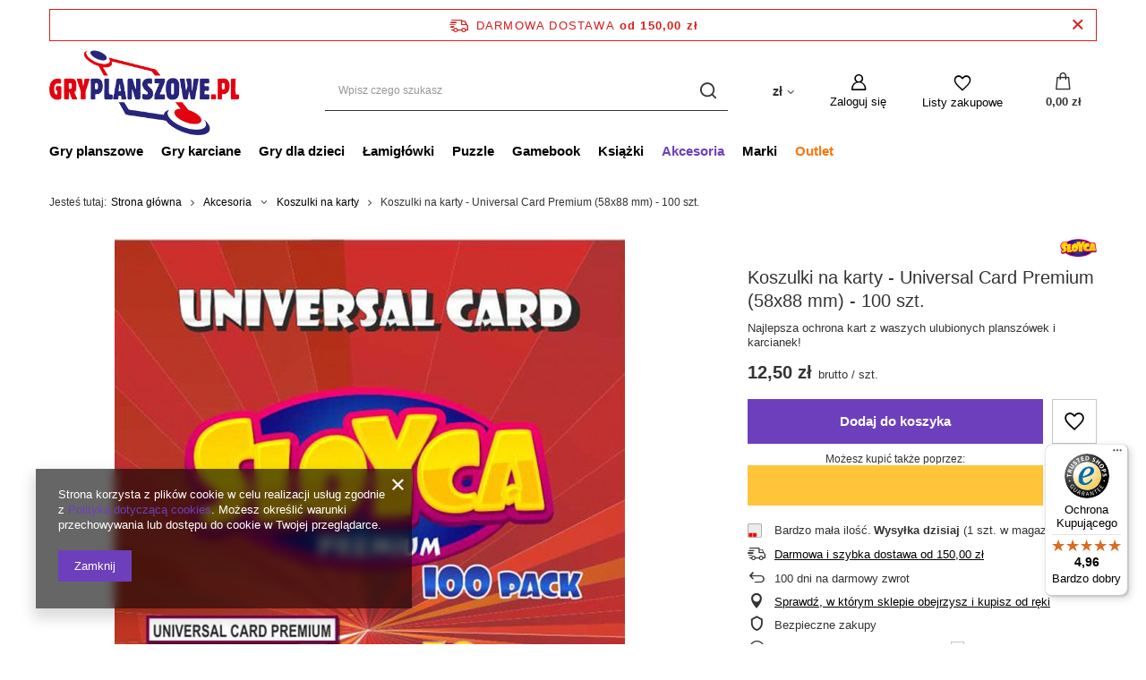

--- FILE ---
content_type: text/html; charset=utf-8
request_url: https://gryplanszowe.pl/ajax/projector.php?action=get&product=9254&size=uniw&get=sizeavailability,sizedelivery,sizeprices
body_size: 465
content:
{"sizeavailability":{"delivery_days":"0","delivery_date":"2026-01-21","days":"1","sum":"1","visible":"y","status_description":"Bardzo ma\u0142a ilo\u015b\u0107","status_gfx":"\/data\/lang\/pol\/available_graph\/graph_1_1.png","status":"enable","minimum_stock_of_product":"5","shipping_time":{"days":"0","working_days":"0","hours":"0","minutes":"0","time":"2026-01-21 16:00","week_day":"3","week_amount":"0","today":"true","today_shipment_deadline":"15:00:00"},"delay_time":{"days":"0","hours":"0","minutes":"0","time":"2026-01-21 07:30:30","week_day":"3","week_amount":"0","unknown_delivery_time":"false"}},"sizedelivery":{"undefined":"false","shipping":"8.90","shipping_formatted":"8,90 z\u0142","limitfree":"150.00","limitfree_formatted":"150,00 z\u0142","shipping_change":"8.90","shipping_change_formatted":"8,90 z\u0142","change_type":"up"},"sizeprices":{"value":"12.50","price_formatted":"12,50 z\u0142","price_net":"10.16","price_net_formatted":"10,16 z\u0142","points_recive":"12.50","vat":"23","worth":"12.50","worth_net":"10.16","worth_formatted":"12,50 z\u0142","worth_net_formatted":"10,16 z\u0142","srp":"15.95","srp_formatted":"15,95 z\u0142","srp_diff_gross":"3.45","srp_diff_gross_formatted":"3,45 z\u0142","srp_diff_percent":"22","srp_net":"12.97","srp_net_formatted":"12,97 z\u0142","srp_diff_net":"2.81","srp_diff_net_formatted":"2,81 z\u0142","max_diff_gross":"3.45","max_diff_gross_formatted":"3,45 z\u0142","max_diff_percent":"22","max_diff_net":"2.81","max_diff_net_formatted":"2,81 z\u0142","basket_enable":"y","special_offer":"false","rebate_code_active":"n","priceformula_error":"false"}}

--- FILE ---
content_type: text/html; charset=utf-8
request_url: https://gryplanszowe.pl/ajax/get.php
body_size: 311
content:
{"Basket":{"response":{"basket":{"productsNumber":0,"worth":0,"worth_net":0,"total_deposit":0,"total_deposit_net":0,"worth_formatted":"0,00 z\u0142","worth_net_formatted":"0,00 z\u0142","shippingCost":"0.00","shippingCost_formatted":"0,00 z\u0142","shippingCost_net":"0.00","shippingCost_net_formatted":"0,00 z\u0142","shippingLimitFree":"150.00","toShippingFree":"150.00","shippingLimitFree_formatted":"150,00 z\u0142","toShippingFree_formatted":"150,00 z\u0142","weight":0,"profit_points":0,"deliverytime":0,"currency":"PLN","shipping_exists":true,"currency_sign":"z\u0142","shipping_time":{"today":"true","minutes":0,"hours":0,"days":0,"working_days":0,"time":"2026-01-21 07:30:30","week_day":"3","week_amount":0,"unknown_time":false},"delivery_time":{"today":"true","minutes":0,"hours":0,"days":0,"working_days":0,"time":"2026-01-21 07:30:30","week_day":"3","week_amount":0,"unknown_time":false},"products":[],"productsCounter":0,"user":{"login":"","client_id":null,"firstname":null,"lastname":null,"partner":null,"invoice_vat":null,"email":null,"wholesaler":false,"wholesale_order":false,"client_id_upc":null}}},"error":0},"Snippets":{"response":{"items":[]},"error":0},"ToplayersAndWidgets":{"response":{"items":[]},"error":0}}

--- FILE ---
content_type: text/javascript
request_url: https://widgets.trustedshops.com/js/X939265C83E5C7856CD33A989C64F58CB.js
body_size: 1324
content:
((e,t)=>{const a={shopInfo:{tsId:"X939265C83E5C7856CD33A989C64F58CB",name:"GryPlanszowe.pl",url:"www.gryplanszowe.pl",language:"pl",targetMarket:"POL",ratingVariant:"WIDGET",eTrustedIds:{accountId:"acc-b3bb24f7-ab6d-422a-9c4f-f194590e289b",channelId:"chl-57386542-bb3c-4d09-a9bf-91fc374687cb"},buyerProtection:{certificateType:"CLASSIC",certificateState:"PRODUCTION",mainProtectionCurrency:"PLN",classicProtectionAmount:1e4,maxProtectionDuration:30,firstCertified:"2025-05-06 12:30:15"},reviewSystem:{rating:{averageRating:4.96,averageRatingCount:166,overallRatingCount:166,distribution:{oneStar:0,twoStars:1,threeStars:0,fourStars:4,fiveStars:161}},reviews:[{average:5,buyerStatement:"Szybko, sprawnie i w dobrych cenach.",rawChangeDate:"2026-01-19T17:12:57.000Z",changeDate:"19.01.2026",transactionDate:"15.01.2026"},{average:5,buyerStatement:"Szybko, zgodnie z oczekiwaniami",rawChangeDate:"2026-01-17T19:22:37.000Z",changeDate:"17.01.2026",transactionDate:"12.01.2026"},{average:5,buyerStatement:"Ciekawa oferta, bogat6 wybór, szybka realizacja",rawChangeDate:"2026-01-07T17:14:39.000Z",changeDate:"7.01.2026",transactionDate:"31.12.2025"}]},features:["MARS_REVIEWS","MARS_EVENTS","DISABLE_REVIEWREQUEST_SENDING","MARS_QUESTIONNAIRE","MARS_PUBLIC_QUESTIONNAIRE","GUARANTEE_RECOG_CLASSIC_INTEGRATION","PRODUCT_REVIEWS","REVIEWS_AUTO_COLLECTION"],consentManagementType:"OFF",urls:{profileUrl:"https://www.trstd.com/pl-pl/reviews/gryplanszowe-pl",profileUrlLegalSection:"https://www.trstd.com/pl-pl/reviews/gryplanszowe-pl#legal-info",reviewLegalUrl:"https://help.etrusted.com/hc/pl/articles/23970864566162"},contractStartDate:"2025-05-05 00:00:00",shopkeeper:{name:"G3 Sp. z o. o. Sp. k.",street:"ul. Spółdzielców 18A",country:"PL",city:"Konin",zip:"62-510"},displayVariant:"full",variant:"full",twoLetterCountryCode:"PL"},"process.env":{STAGE:"prod"},externalConfig:{trustbadgeScriptUrl:"https://widgets.trustedshops.com/assets/trustbadge.js",cdnDomain:"widgets.trustedshops.com"},elementIdSuffix:"-98e3dadd90eb493088abdc5597a70810",buildTimestamp:"2026-01-20T05:55:52.947Z",buildStage:"prod"},r=a=>{const{trustbadgeScriptUrl:r}=a.externalConfig;let n=t.querySelector(`script[src="${r}"]`);n&&t.body.removeChild(n),n=t.createElement("script"),n.src=r,n.charset="utf-8",n.setAttribute("data-type","trustbadge-business-logic"),n.onerror=()=>{throw new Error(`The Trustbadge script could not be loaded from ${r}. Have you maybe selected an invalid TSID?`)},n.onload=()=>{e.trustbadge?.load(a)},t.body.appendChild(n)};"complete"===t.readyState?r(a):e.addEventListener("load",(()=>{r(a)}))})(window,document);

--- FILE ---
content_type: application/x-javascript
request_url: https://gryplanszowe.pl/data/gzipFile/expressCheckout.js.gz
body_size: 7634
content:

const expressCheckoutSystemsNames={applePay:'applePay',payPal:'paypal',googlePay:'googlePay',inpostPay:'inpostPay'};const countDisplayCourier={applePay:20,payPal:10,googlePay:20,inpostPay:20};const availableModes={basket:'basket',product:'product'}
const availableModesInpostPay={productCard:'PRODUCT_CARD',basketSummary:'BASKET_SUMMARY',thankYouPage:'THANK_YOU_PAGE',orderCreate:'ORDER_CREATE',basketPopup:'BASKET_POPUP'}
var expressCheckoutApi={googlePayIFrameContainer:null,paymentSystemInitialData:null,availableCountries:null,deliveries:null,basket:null,triggerEvent:null,lastBasketWorth:null,mode:null,firstDeliveryContactChange:null,paymentSystemRequiredInitialDataBeforeClick:[expressCheckoutSystemsNames.applePay],test:function(){console.log("TEST");},fetchData:async(dataFetch)=>{try{const response=await fetch('/graphql/v1/',{method:'POST',headers:{'Content-Type':'application/json',Accept:'application/json'},body:dataFetch,});const dataJson=await response.json();return dataJson;}catch(error){console.error('AJAX fetchData() Error:',error);expressCheckoutApi.displayError();throw error;}},fetchPaymentSystemInitialData:async(system)=>{let paymentData={action:'getPaymentSystemInitialData',system:system,}
let ret=await expressCheckoutApi.postPaymentData(paymentData);return ret.data.expressCheckout.data;},getAvailableDeliveries:async(mode,regionId,postalCode='',city='',displayCount)=>{let regionPart=(typeof(regionId)==='undefined'?'':', forcedRegion:'+regionId);const paymentType='prepaid';let fetchDataQuery=JSON.stringify({query:`query{shipping(ShippingInput:{mode:${mode}`+regionPart+`,displaySettings:{sortType:asc,sortArgs:cost,count:${displayCount}},zipCode:"${postalCode}",city:"${city}",paymentType:${paymentType}}){shipping{courier{id
name}
prepaid
cost{value
currency}
courierPickupPoints{id
name
address{street}}}}}`,});let ret=await expressCheckoutApi.fetchData(fetchDataQuery);let shippingOptions=[];if(typeof(ret.data.shipping.shipping)!='undefined'){for(let i=0;i<ret.data.shipping.shipping.length;i++){if(ret.data.shipping.shipping[i].prepaid!=='prepaid'||ret.data.shipping.shipping[i].courier.name===''){continue;}
let pickupPointTmp=ret.data.shipping.shipping[i].courierPickupPoints;delete ret.data.shipping.shipping[i].courierPickupPoints;if(typeof(pickupPointTmp)!='undefined'&&pickupPointTmp!==null){for(let y=0;y<pickupPointTmp.length;y++){let pickupPoint={};pickupPoint.cost=ret.data.shipping.shipping[i].cost;pickupPoint.courier={}
pickupPoint.courier.id=ret.data.shipping.shipping[i].courier.id+'-'+pickupPointTmp[y].id;pickupPoint.courier.name=pickupPointTmp[y].name+' '+pickupPointTmp[y].address.street;pickupPoint.prepaid=ret.data.shipping.shipping[i].prepaid;shippingOptions.push(pickupPoint);}}
shippingOptions.push(ret.data.shipping.shipping[i]);}
if(shippingOptions.length>0&&shippingOptions.length>countDisplayCourier.googlePay){shippingOptions=shippingOptions.slice(0,countDisplayCourier.googlePay);}}
if(shippingOptions.length>0){ret.data.shipping.shipping=shippingOptions;}
return ret;},getAvailableCountries:async()=>{let fetchDataQuery=JSON.stringify({query:`query{shop{countries{available{id
iso}
current{id
name
iso}}}}`,});return await expressCheckoutApi.fetchData(fetchDataQuery);},getBasket:async()=>{let fetchDataQuery=JSON.stringify({query:`query{basket(BasketCostInput:{}){basketCost{totalToPay{value
currency}}
summaryBasket{productsCount
worth{gross{value
currency}
net{value
currency}}
shipping{cost{gross{value
currency}
net{value
currency}}}}
products{id
size
quantity
worth{gross{value
currency}
net{value
currency}}
data{name
link
description
icon}}}}`,});let basketContent=await expressCheckoutApi.fetchData(fetchDataQuery);return basketContent;},renderButton:async(system,element)=>{if(system==expressCheckoutSystemsNames.payPal){expressCheckoutApi.initPaypal(element.id,availableModes.product);}
if(system==expressCheckoutSystemsNames.applePay){expressCheckoutApi.renderApplePayButton(element.id,availableModes.product);}
if(system==expressCheckoutSystemsNames.googlePay){expressCheckoutApi.renderGooglePayButton(element.id,availableModes.product);}
if(system==expressCheckoutSystemsNames.inpostPay){renderInpostPayButton('product',element.id);}},basketCheckout:async(system,element)=>{if(system==expressCheckoutSystemsNames.payPal){expressCheckoutApi.initPaypal(element.id,availableModes.basket);}
if(system==expressCheckoutSystemsNames.applePay){expressCheckoutApi.renderApplePayButton(element.id,availableModes.basket);}
if(system==expressCheckoutSystemsNames.googlePay){expressCheckoutApi.renderGooglePayButton(element.id,availableModes.basket);}
if(system==expressCheckoutSystemsNames.inpostPay){renderInpostPayButton('basket',element.id);}},updateOrderParams:async(system,orderId,regionId,shippingOptions,postalcode='',city='',courierDisplayCount)=>{let paymentData={action:'updateOrderParams',orderId:orderId,system:system,regionId:regionId,shippingOptions:shippingOptions,displaySettings:{count:courierDisplayCount,sortType:'asc',sortArgs:'cost'},city:city,zipCode:postalcode}
paymentData=escape(JSON.stringify(paymentData));let fetchDataQuery=JSON.stringify({query:`mutation{expressCheckout(ExpressCheckoutInput:"` + paymentData + `"){status
data}}`,});let ret=await expressCheckoutApi.fetchData(fetchDataQuery);ret=JSON.parse(unescape(ret.data.expressCheckout.data));return ret;},createPayment:async(system)=>{let fetchDataQuery=JSON.stringify({query:`mutation{expressCheckoutCreatePayment(CreatePaymentInput:{system:"${system}"}){status
data}}`,});let ret=await expressCheckoutApi.fetchData(fetchDataQuery);ret.data.expressCheckout={};ret.data.expressCheckout.data=JSON.parse(ret.data.expressCheckoutCreatePayment.data);return ret.data.expressCheckout.data;},deleteSelectedCourier:async()=>{let fetchDataQuery=JSON.stringify({query:`mutation{expressCheckoutDeleteCourier{status}}`});let ret=await expressCheckoutApi.fetchData(fetchDataQuery);return ret.data.expressCheckoutDeleteCourier.status;},restoreBasket:async()=>{let paymentData={action:'restoreBasket',}
paymentData=escape(JSON.stringify(paymentData));let fetchDataQuery=JSON.stringify({query:`mutation{expressCheckout(ExpressCheckoutInput:"` + paymentData + `"){status
data}}`,});let ret=await expressCheckoutApi.fetchData(fetchDataQuery);ret=JSON.parse(unescape(ret.data.expressCheckout.data));return ret;},saveSelectedCourier:async(courierData,system,paymentAmount,paymentCurrency)=>{if(typeof(courierData)==='string'){let courierDataSplit=courierData.split('-');var courierId=courierDataSplit[0];if(typeof(courierDataSplit[1])!=='undefined'){var pickupPointId=courierData.substring(courierData.indexOf('-')+1);}}else if(typeof(courierData)==='number'){var courierId=courierData;var pickupPointId='';}
let fetchDataQuery=JSON.stringify({query:`mutation{expressCheckoutSaveCourierAndPaymentAmount(SaveCourierAndPaymentAmountInput:{courierId:${courierId}
pickupPoint:"${pickupPointId}"
system:"${system}"
paymentAmount:${paymentAmount}
paymentCurrency:"${paymentCurrency}"}){status}}`});let ret=await expressCheckoutApi.fetchData(fetchDataQuery);return ret.data.expressCheckoutSaveCourierAndPaymentAmount.status;},postPaymentData:async(paymentData)=>{paymentData=escape(JSON.stringify(paymentData));let fetchDataQuery=JSON.stringify({query:`mutation{expressCheckout(ExpressCheckoutInput:"` + paymentData + `"){status
data}}`,});let ret=await expressCheckoutApi.fetchData(fetchDataQuery);if(ret.data.expressCheckout.data){ret.data.expressCheckout.data=JSON.parse(unescape(ret.data.expressCheckout.data));}
return ret;},initPaypal:async(elementId,mode)=>{await attachPaypalJs().then(()=>{let button=paypal_sdk.Buttons({env:'sandbox',style:{layout:'horizontal',size:'responsive',shape:'rect',color:'gold',fundingicons:false,tagline:false,},createOrder:async function(){if(mode=='product'){await app_shop.fn.getExpressCheckoutData(document.getElementById(elementId));}
let paypalPaymentData=await expressCheckoutApi.createPayment(expressCheckoutSystemsNames.payPal);return paypalPaymentData.id;},onShippingChange:async function(data,actions){let countries=await expressCheckoutApi.getAvailableCountries();let selectedRegion=0;if(typeof(countries.data)!='undefined'&&(countries.data.shop.countries.available||countries.data.shop.countries.current.iso)&&typeof(data.shipping_address.country_code)!='undefined'){if(data.shipping_address.country_code.toLowerCase()==countries.data.shop.countries.current.iso.toLowerCase()){selectedRegion=countries.data.shop.countries.current.id;}else{for(var i=0;i<countries.data.shop.countries.available.length;i++){if(countries.data.shop.countries.available[i].iso==data.shipping_address.country_code.toLowerCase()){selectedRegion=countries.data.shop.countries.available[i].id;break;}}}}
if(selectedRegion===0){return actions.reject();}
let cleanedSessionCourier=await expressCheckoutApi.deleteSelectedCourier();if(cleanedSessionCourier!=='success'){expressCheckoutApi.displayError();}
let shippingOptions=await expressCheckoutApi.getAvailableDeliveries(availableModes.basket,selectedRegion,data.shipping_address.postal_code,data.shipping_address.city,countDisplayCourier.payPal);if(typeof(data.selected_shipping_option.id)!='undefined'){let allowCourier=false;for(let i=0;i<shippingOptions.data.shipping.shipping.length;i++){if(data.selected_shipping_option.id==shippingOptions.data.shipping.shipping[i].courier.id){allowCourier=true;break;}}
if(allowCourier){let courierChanged=await expressCheckoutApi.saveSelectedCourier(data.selected_shipping_option.id,expressCheckoutSystemsNames.payPal,null,null);if(courierChanged!=='success'){expressCheckoutApi.displayError();}}}
let newParams=await expressCheckoutApi.updateOrderParams(expressCheckoutSystemsNames.payPal,'',selectedRegion,shippingOptions,data.shipping_address.postal_code,data.shipping_address.city,countDisplayCourier.payPal);let newParamsShipping=[];for(let x=0;x<newParams[0].shipping.options.length;x++){let pickupPointsTmp=newParams[0].shipping.options[x].pickupPoint;delete newParams[0].shipping.options[x].pickupPoint;if(typeof(pickupPointsTmp)!="undefined"&&pickupPointsTmp.length>0){for(let y=0;y<pickupPointsTmp.length;y++){let pickupPoint={};pickupPoint.amount=pickupPointsTmp[y].amount;pickupPoint.id=pickupPointsTmp[y].id;pickupPoint.label=pickupPointsTmp[y].label;pickupPoint.selected=pickupPointsTmp[y].selected;pickupPoint.type=pickupPointsTmp[y].type;newParamsShipping.push(pickupPoint);}}
newParamsShipping.push(newParams[0].shipping.options[x]);}
newParamsShipping=newParamsShipping.slice(0,countDisplayCourier.payPal);return actions.order.patch([{op:"replace",path:"/purchase_units/@reference_id=='default'/amount",value:newParams[0].amount},{op:"replace",path:"/purchase_units/@reference_id=='default'/shipping/options",value:newParamsShipping}]);},onApprove:async function(data,actions){let url='';if(typeof(data.orderID)!='undefined'&&typeof(data.facilitatorAccessToken)!='undefined'){let proceeded=await expressCheckoutApi.proceedPayment(expressCheckoutSystemsNames.payPal,data.orderID,data.facilitatorAccessToken);if(typeof(proceeded.data)!='undefined'){url=proceeded.data;}}
if(typeof(url)=='string'&&url!==''){window.location.replace(url);}else if(typeof(Alertek)==='object'){expressCheckoutApi.displayError();}},onCancel:async function(data){if(mode=='product'){expressCheckoutApi.restoreBasket();}}})
if(button.isEligible()){button.render('#'+elementId);}});},prepareInitDataBeforeClick:async(system)=>{expressCheckoutApi.paymentSystemInitialData=await expressCheckoutApi.fetchPaymentSystemInitialData(system);},getBasketWorth:(basketWorth,deliveryWorth)=>{expressCheckoutApi.lastBasketWorth=Number.parseFloat((basketWorth+deliveryWorth).toFixed(2));return expressCheckoutApi.lastBasketWorth;},initCheckout:async(currentId,serializeForm)=>{await expressCheckoutApi.setBasket(serializeForm);},deliveryChanged:async(selectedDeliveryId,system)=>{let selectedDeliveryData=null;const deliveriesShipping=expressCheckoutApi.deliveries.data.shipping.shipping;for(let i=0;i<deliveriesShipping.length;i++){if(deliveriesShipping[i].courier.id.toString()===selectedDeliveryId){selectedDeliveryData=deliveriesShipping[i];break;}}
if(selectedDeliveryData===null){throw{errorType:'selectedDeliveryInvalid',message:'Can\'t find selected deliverier from external COP'};}
const basketWorth=expressCheckoutApi.getBasketWorth(expressCheckoutApi.basket.data.basket.summaryBasket.worth.gross.value,selectedDeliveryData.cost.value);if(await expressCheckoutApi.saveSelectedCourier(selectedDeliveryData.courier.id,system,basketWorth,expressCheckoutApi.paymentSystemInitialData.currencyFromSession)!=='success'){throw{errorType:'unknown',message:'Can\'t save selected deliverier'};}
return basketWorth;},renderInpostPayButton:async(elementId,mode)=>{const mainContainer=document.getElementById(elementId);mainContainer.classList.add('--loading');expressCheckoutApi.mode=mode;const fetchDataQuery=JSON.stringify({query:`query{getButtonPropertiesForInpostPay{data
status}}`,});const basketBindingRet=await expressCheckoutApi.fetchData(fetchDataQuery);let basketClientData={};let buttonProperties={};if(basketBindingRet.data.getButtonPropertiesForInpostPay){const basketBindingRetStatus=JSON.parse(basketBindingRet.data.getButtonPropertiesForInpostPay.status);if(basketBindingRetStatus!==400){const basketBindingRetData=JSON.parse(basketBindingRet.data.getButtonPropertiesForInpostPay.data);buttonProperties=basketBindingRetData;if(basketBindingRetData.bindingData.basket_linked===true){basketClientData.name=basketBindingRetData.bindingData.client_details.name;basketClientData.masked_phone_number=basketBindingRetData.bindingData.client_details.masked_phone_number;}}}
IAIBasketIsEnabled=buttonProperties.isEnabled;let widget=document.createElement('inpost-izi-button');widget.setAttribute('data-product-id','');widget.setAttribute('language','pl');widget.setAttribute('variant',buttonProperties.variant??'primary');widget.setAttribute('count',buttonProperties.productsNumberInBasket??'0');widget.setAttribute('name',basketClientData.name??'');widget.setAttribute('masked_phone_number',basketClientData.masked_phone_number??'');widget.setAttribute('binding_place',mode);if(mode==='BASKET_SUMMARY'){widget.setAttribute('basket',true);}
if(buttonProperties.isDarkMode===true){widget.setAttribute('dark_mode',true);}
mainContainer.appendChild(widget);mainContainer.classList.remove('--loading');},renderApplePayButton:async(elementId,mode)=>{let mainContainer=document.getElementById(elementId);mainContainer.classList.add('--loading');expressCheckoutApi.mode=mode;await expressCheckoutApi.prepareInitDataBeforeClick(expressCheckoutSystemsNames.applePay);let buttonDiv=document.createElement('div');buttonDiv.id='apple-pay-button';buttonDiv.style='width: 100%; height: 30px; -webkit-appearance: -apple-pay-button; -apple-pay-button-type: plain; -apple-pay-button-style: white-outline;';buttonDiv.className='';buttonDiv.lang='PL';buttonDiv.onclick=(event)=>{expressCheckoutApi.initApplePay(event)};mainContainer.appendChild(buttonDiv);mainContainer.classList.remove('--loading');},initApplePay:(event)=>{expressCheckoutApi.triggerEvent=event;const verifyMerchant=async function(){const response=await expressCheckoutApi.createPayment(expressCheckoutSystemsNames.applePay);const dataJson=await response.data;if(dataJson.errno==0){return dataJson;}else{expressCheckoutApi.displayError();throw"Cannot verify merchant";}}();if(expressCheckoutApi.paymentSystemInitialData==null){expressCheckoutApi.displayError();return;}
expressCheckoutApi.firstDeliveryContactChange=true;expressCheckoutApi.setDefaultDeliverie();let deliveriesMethod=expressCheckoutApi.getAvailableDeliveriesForApplePay(expressCheckoutApi.deliveries)
let restoreBasket=(expressCheckoutApi.mode=='product')?expressCheckoutApi.restoreBasket:async()=>{};let m=new Merchant(expressCheckoutApi.paymentSystemInitialData.merchantAppleId,"PL",verifyMerchant,'','','',deliveriesMethod,expressCheckoutApi.deliveryChangedApplePay,expressCheckoutApi.deliveryContactChangedApplePay,expressCheckoutApi.proceedPaymentApplePay,restoreBasket);let t=new Transaction(0,expressCheckoutApi.paymentSystemInitialData.currencyFromSession,expressCheckoutApi.paymentSystemInitialData.label,);let p=new ProcessExpressCheckout(m,t);p.do();},getAvailableDeliveriesForApplePay:(deliveriesData)=>{if(deliveriesData==null||deliveriesData==='undefined'||deliveriesData.data==null||deliveriesData.data==='undefined'){expressCheckoutApi.displayError();return;}
const deliveriesShipping=deliveriesData.data.shipping.shipping;let deliveriesForApplePay=[];for(let i=0;i<deliveriesShipping.length;i++){deliveriesForApplePay.push({identifier:deliveriesShipping[i].courier.id,label:deliveriesShipping[i].courier.name,amount:deliveriesShipping[i].cost.value,detail:deliveriesShipping[i].courier.name})}
return deliveriesForApplePay;},deliveryChangedApplePay:async(selectedDelivery)=>{let amount=0;try{amount=await expressCheckoutApi.deliveryChanged(selectedDelivery.identifier,expressCheckoutSystemsNames.applePay);}catch(error){expressCheckoutApi.displayError();throw error.message;}
return{newTotal:{amount:amount}};},deliveryContactChangedApplePay:async(selectedContactDelivery)=>{if(expressCheckoutApi.firstDeliveryContactChange===true){if(expressCheckoutApi.mode=='product'){await app_shop.fn.getExpressCheckoutData(expressCheckoutApi.triggerEvent);}
expressCheckoutApi.basket=await expressCheckoutApi.getBasket();expressCheckoutApi.firstDeliveryContactChange=false;}
let countries=await expressCheckoutApi.getAvailableCountries();let selectedRegion=0;if(typeof(countries.data)!='undefined'&&(countries.data.shop.countries.available||countries.data.shop.countries.current.iso)&&typeof(selectedContactDelivery.countryCode)!='undefined'){if(selectedContactDelivery.countryCode.toLowerCase()==countries.data.shop.countries.current.iso.toLowerCase()){selectedRegion=countries.data.shop.countries.current.id;}else{if(countries.data.shop.countries.available){for(var i=0;i<countries.data.shop.countries.available.length;i++){if(countries.data.shop.countries.available[i].iso==selectedContactDelivery.countryCode.toLowerCase()){selectedRegion=countries.data.shop.countries.available[i].id;break;}}}}}
if(selectedRegion===0){return{newTotal:{amount:expressCheckoutApi.basket.data.basket.summaryBasket.worth.gross.value,},errors:[new ApplePayError('shippingContactInvalid','countryCode','This country is not supported')]}}
if(typeof(selectedContactDelivery.postalCode)=='undefined'||typeof(selectedContactDelivery.locality)=='undefined'){selectedContactDelivery.locality='';selectedContactDelivery.postalCode='';}
expressCheckoutApi.deliveries=await expressCheckoutApi.getAvailableDeliveries(availableModes.basket,selectedRegion,selectedContactDelivery.postalCode,selectedContactDelivery.locality,countDisplayCourier.applePay);let shippingMethods=expressCheckoutApi.getAvailableDeliveriesForApplePay(expressCheckoutApi.deliveries);const basketWorth=expressCheckoutApi.getBasketWorth(expressCheckoutApi.basket.data.basket.summaryBasket.worth.gross.value,shippingMethods[0].amount);if(await expressCheckoutApi.saveSelectedCourier(expressCheckoutApi.deliveries.data.shipping.shipping[0].courier.id,expressCheckoutSystemsNames.applePay,basketWorth,expressCheckoutApi.paymentSystemInitialData.currencyFromSession)!=='success'){expressCheckoutApi.displayError();throw'Can\'t save selected deliverier';}
return{newTotal:{amount:basketWorth,},newShippingMethods:shippingMethods};},proceedPaymentApplePay:async(paymentToken)=>{let url='';localStorage.setItem('applePayToken',JSON.stringify(paymentToken.token));let proceeded=await expressCheckoutApi.proceedPayment(expressCheckoutSystemsNames.applePay,paymentToken.token.transactionIdentifier,expressCheckoutApi.b64EncodeUnicode(JSON.stringify(paymentToken)));if(typeof(proceeded.data)!='undefined'){url=proceeded.data;}
if(typeof(url)=='string'&&url!==''){window.location.replace(url);}else{expressCheckoutApi.displayError();}},renderGooglePayButton:(elementId,mode)=>{window.addEventListener('message',expressCheckoutApi.googlePayListener);const mainContainer=document.getElementById(elementId);expressCheckoutApi.googlePayIFrameContainer=mainContainer;expressCheckoutApi.displayGooglePayLoader(true);expressCheckoutApi.mode=mode;const googlePayIFrame=document.createElement('iframe');googlePayIFrame.src='https://payment.idosell.com/assets/html/googlePay.html?expressCheckout=yes&FFFixed=yes&origin='+encodeURIComponent(expressCheckoutApi.getLocationDomain());googlePayIFrame.frameBorder='0';googlePayIFrame.allowPaymentRequest=true;googlePayIFrame.style='width: calc(100% + 16px); height: 60px; margin: 0 -8px;';googlePayIFrame.scrolling='no';mainContainer.appendChild(googlePayIFrame);},googlePayListener:async(event)=>{if(event.origin!=='https://payment.idosell.com')
return;if(event.ports.length===0)
return;if(typeof event.data!=='object'||event.data.method===null||event.data.method===undefined){return;}
event.data.arguments=JSON.parse(event.data.arguments);try{let result=null;switch(event.data.method){case"init":{result=await expressCheckoutApi.initGooglePay();break;}
case"displayLoader":{await expressCheckoutApi.displayGooglePayLoader(event.data.arguments);break;}
case"getGoogleShippingAddressParameters":{result=expressCheckoutApi.getGoogleShippingAddressParameters();break;}
case"onPaymentDataChanged":{result=await expressCheckoutApi.onPaymentDataChangedGooglePay(event.data.arguments);break;}
case"proceedPayment":{result=await expressCheckoutApi.proceedPaymentGooglePay(event.data.arguments);break;}
case"cancelPayment":{expressCheckoutApi.firstDeliveryContactChange=true;if(expressCheckoutApi.mode=='product'){result=await expressCheckoutApi.restoreBasket();}
break;}
case"displayError":{await expressCheckoutApi.displayError(event.data.arguments);break;}
case"redirect":{expressCheckoutApi.redirectOrder(event.data.arguments);break;}}
event.ports[0].postMessage({result:JSON.stringify(result)});}catch(error){event.ports[0].postMessage({error:error.message});}},requestGooglePayJSApi:async(method,arguments,iFrame)=>{if(arguments===undefined){arguments=null;}
return new Promise((res,rej)=>{const channel=new MessageChannel();channel.port1.onmessage=({data})=>{channel.port1.close();if(data.error){rej(data.error);}else{res(JSON.parse(data.result));}};const request={method:method,arguments:JSON.stringify(arguments)};iFrame.contentWindow.postMessage(request,'https://payment.idosell.com',[channel.port2]);});},displayGooglePayLoader:(enabled)=>{if(enabled===true){expressCheckoutApi.googlePayIFrameContainer.classList.add('--loading');}else{expressCheckoutApi.googlePayIFrameContainer.classList.remove('--loading');}},initGooglePay:async()=>{const localStorageKey='googleExpressCheckoutInitData_'+expressCheckoutApi.getCookie('REGID')+'_'+expressCheckoutApi.getCookie('LANGID')+'_'+expressCheckoutApi.getCookie('CURRID');let cachedDataJson=localStorage.getItem(localStorageKey);let paymentSystemData=null;let availableCountries=null;let cachedData=null;if(cachedDataJson!==null){cachedData=JSON.parse(cachedDataJson);if(Math.floor(Date.now()/1000)-cachedData.createTime>3600){localStorage.removeItem(localStorageKey);cachedData=null;}}
if(cachedData===null){Object.keys(localStorage).forEach(el=>{if(el.startsWith('googleExpressCheckoutInitData_')){localStorage.removeItem(el);}});const response=await expressCheckoutApi.createPayment(expressCheckoutSystemsNames.googlePay);paymentSystemData=await response.data;if(paymentSystemData.errno!=0){expressCheckoutApi.displayError();throw"Init error";}
availableCountries=await expressCheckoutApi.getAvailableCountries();cachedData={paymentSystemData:paymentSystemData,availableCountries:availableCountries,createTime:Math.floor(Date.now()/1000)};localStorage.setItem(localStorageKey,JSON.stringify(cachedData));}
expressCheckoutApi.availableCountries=cachedData.availableCountries;expressCheckoutApi.paymentSystemInitialData={currencyFromSession:cachedData.paymentSystemData.currencyFromSession,currencySign:cachedData.paymentSystemData.currencySign,freeShippingLabel:cachedData.paymentSystemData.freeShippingLabel,mid:cachedData.paymentSystemData.mid,operatorGateway:cachedData.paymentSystemData.operatorGateway,label:cachedData.paymentSystemData.label};expressCheckoutApi.firstDeliveryContactChange=true;expressCheckoutApi.setDefaultDeliverie();const defaultDelivieries=expressCheckoutApi.getAvailableDeliveriesForGooglePay(expressCheckoutApi.deliveries);return{defaultShippingOptions:defaultDelivieries,shippingAddressParameters:expressCheckoutApi.getGoogleShippingAddressParameters(),transactionDetails:{currencyCode:expressCheckoutApi.paymentSystemInitialData.currencyFromSession,totalPrice:0,mid:expressCheckoutApi.paymentSystemInitialData.mid,operatorGateway:expressCheckoutApi.paymentSystemInitialData.operatorGateway,title:expressCheckoutApi.paymentSystemInitialData.label}}},getGoogleShippingAddressParameters:()=>{const countries=[];const countriesResponse=expressCheckoutApi.availableCountries;if(countriesResponse.data.shop.countries.available){countriesResponse.data.shop.countries.available.forEach((element)=>{countries.push(element.iso.toUpperCase());});}
if(countriesResponse.data.shop.countries.current!=null){countries.push(countriesResponse.data.shop.countries.current.iso.toUpperCase());}
return{allowedCountryCodes:countries,phoneNumberRequired:true};},getAvailableDeliveriesForGooglePay:(deliveriesData)=>{if(deliveriesData==null||deliveriesData==='undefined'||deliveriesData.data==null||deliveriesData.data==='undefined'){expressCheckoutApi.displayError();return;}
const deliveriesShipping=deliveriesData.data.shipping.shipping;const deliveriesForGooglePay=[];for(let i=0;i<deliveriesShipping.length;i++){deliveriesForGooglePay.push({id:deliveriesShipping[i].courier.id.toString(),label:(deliveriesShipping[i].cost.value===0?expressCheckoutApi.paymentSystemInitialData.freeShippingLabel:deliveriesShipping[i].cost.value.toFixed(2)+' '+expressCheckoutApi.paymentSystemInitialData.currencySign)+': '+deliveriesShipping[i].courier.name,description:deliveriesShipping[i].courier.name})}
return{defaultSelectedOptionId:deliveriesForGooglePay[0].id,shippingOptions:deliveriesForGooglePay};},deliveryContactChangedGooglePay:async(selectedContactDelivery)=>{if(expressCheckoutApi.firstDeliveryContactChange===true){if(expressCheckoutApi.mode=='product'){await app_shop.fn.getExpressCheckoutData(expressCheckoutApi.googlePayIFrameContainer);}
expressCheckoutApi.basket=await expressCheckoutApi.getBasket();expressCheckoutApi.firstDeliveryContactChange=false;}
let countries=expressCheckoutApi.availableCountries;let selectedRegion=0;if(typeof(countries.data)!='undefined'&&countries.data.shop.countries.available&&typeof(selectedContactDelivery.shippingAddress.countryCode)!='undefined'){if(selectedContactDelivery.shippingAddress.countryCode.toLowerCase()==countries.data.shop.countries.current.iso.toLowerCase()){selectedRegion=countries.data.shop.countries.current.id;}else{for(var i=0;i<countries.data.shop.countries.available.length;i++){if(countries.data.shop.countries.available[i].iso==selectedContactDelivery.shippingAddress.countryCode.toLowerCase()){selectedRegion=countries.data.shop.countries.available[i].id;break;}}}}
expressCheckoutApi.deliveries=await expressCheckoutApi.getAvailableDeliveries(availableModes.basket,selectedRegion,selectedContactDelivery.shippingAddress.postalCode,selectedContactDelivery.shippingAddress.locality,countDisplayCourier.googlePay);let shippingMethods=expressCheckoutApi.getAvailableDeliveriesForGooglePay(expressCheckoutApi.deliveries);const basketWorth=expressCheckoutApi.getBasketWorth(expressCheckoutApi.basket.data.basket.summaryBasket.worth.gross.value,expressCheckoutApi.deliveries.data.shipping.shipping[0].cost.value);if(await expressCheckoutApi.saveSelectedCourier(expressCheckoutApi.deliveries.data.shipping.shipping[0].courier.id,expressCheckoutSystemsNames.googlePay,basketWorth,expressCheckoutApi.paymentSystemInitialData.currencyFromSession)!=='success'){expressCheckoutApi.displayError();throw{errorType:'unknown',message:'Can\'t save selected deliverer'};}
return{newTransactionInfo:{totalPrice:basketWorth.toString(),},newShippingOptionParameters:shippingMethods};},onPaymentDataChangedGooglePay:async(intermediatePaymentData)=>{let paymentDataRequestUpdate={data:null,error:null};try{if(intermediatePaymentData.shippingAddress==null||intermediatePaymentData.callbackTrigger==="SHIPPING_OPTION"){try{const totalPrice=await expressCheckoutApi.deliveryChanged(intermediatePaymentData.shippingOptionData.id,expressCheckoutSystemsNames.googlePay);paymentDataRequestUpdate.data={newTransactionInfo:{totalPrice:totalPrice.toString()}};}catch(error){if(error.type==='selectedDeliveryInvalid'){paymentDataRequestUpdate.error={reason:'SHIPPING_OPTION_INVALID',intent:'SHIPPING_OPTION',message:error.message};}else{paymentDataRequestUpdate.error={reason:'OTHER_ERROR',intent:'SHIPPING_OPTION',message:error.message};}
throw paymentDataRequestUpdate;}}else{try{paymentDataRequestUpdate.data=await expressCheckoutApi.deliveryContactChangedGooglePay(intermediatePaymentData);}catch(error){paymentDataRequestUpdate.error={reason:'OTHER_ERROR',intent:'SHIPPING_ADDRESS',message:error.message};throw paymentDataRequestUpdate;}}
return paymentDataRequestUpdate;}catch(error){return error;}},proceedPaymentGooglePay:async(paymentToken)=>{let url='';localStorage.setItem('googlePayToken',JSON.stringify(paymentToken.paymentMethodData.tokenizationData.token));let proceeded=await expressCheckoutApi.proceedPayment(expressCheckoutSystemsNames.googlePay,'',expressCheckoutApi.b64EncodeUnicode(JSON.stringify(paymentToken)));if(typeof(proceeded.data)!='undefined'){url=proceeded.data;}
let state='';if(typeof(url)=='string'&&url!==''){state='SUCCESS';}else{expressCheckoutApi.displayError();state='ERROR';}
return{url:url,status:{transactionState:state}}},proceedPayment:async(system,orderId,token)=>{let fetchDataQuery=JSON.stringify({query:`mutation{expressCheckoutProceedPayment(ProceedPaymentInput:{system:"${system}"
orderId:"${orderId}"
token:"${token}"}){status
data}}`});let ret=await expressCheckoutApi.fetchData(fetchDataQuery);return ret.data.expressCheckoutProceedPayment;},acceptPayment:async(system,data)=>{orderdetails_payments.ajaxLoadSite(0);expressCheckoutApi.addLoaderWithCustomText('Loading');if(system===expressCheckoutSystemsNames.payPal){await expressCheckoutApi.acceptPaymentPayPal(data);}
if(system===expressCheckoutSystemsNames.applePay){await expressCheckoutApi.acceptPaymentApplePay(data);}
if(system===expressCheckoutSystemsNames.googlePay){await expressCheckoutApi.acceptPaymentGooglePay(data);}},acceptPaymentApplePay:async(data)=>{try{const response=await fetch("order-payment.php",{method:"POST",headers:{"Content-Type":"application/x-www-form-urlencoded","X-Correlation-ID":data.xCorrelationId},body:data.postData,});const initData=await response.json();let applePayToken=localStorage.getItem('applePayToken');applePayToken=JSON.parse(applePayToken);if(applePayToken==null||applePayToken==false){window.location.href=data.paymentErrorUrl;}
const paymentData={finalizePaymentToken:initData.finalizePaymentToken,applePaymentToken:applePayToken,xCorrelationId:data.xCorrelationId,paymentSuccessUrl:data.paymentSuccessUrl,paymentErrorUrl:data.paymentErrorUrl,paymentPendingUrl:data.paymentPendingUrl,}
await acceptPayment(paymentData);}catch(error){window.location.href=data.paymentErrorUrl;}},addiFrameToSite:async(iFrame)=>{document.body.appendChild(iFrame);return new Promise((res,rej)=>{iFrame.onload=()=>{res();}});},acceptPaymentGooglePay:async(data)=>{try{const response=await fetch("order-payment.php",{method:"POST",headers:{"Content-Type":"application/x-www-form-urlencoded","X-Correlation-ID":data.xCorrelationId},body:data.postData,});const initData=await response.json();let googlePayToken=localStorage.getItem('googlePayToken');googlePayToken=JSON.parse(googlePayToken);if(googlePayToken==null||googlePayToken==false){window.location.href=data.paymentErrorUrl;}
const paymentData={finalizePaymentToken:initData.finalizePaymentToken,googlePaymentToken:googlePayToken,xCorrelationId:data.xCorrelationId}
const googlePayIFrame=document.createElement('iframe');googlePayIFrame.src='https://payment.idosell.com/assets/html/googlePay.html?expressCheckout=yes&finalizeExpressCheckout=yes&FFFixed=yes&origin='+encodeURIComponent(expressCheckoutApi.getLocationDomain());googlePayIFrame.allowPaymentRequest=true;await expressCheckoutApi.addiFrameToSite(googlePayIFrame);const resultData=await expressCheckoutApi.requestGooglePayJSApi('acceptPayment',paymentData,googlePayIFrame);switch(resultData.status){case'3ds_required':const _3dsData=JSON.parse(resultData._3dsData);var form=document.createElement('form');document.body.appendChild(form);form.method='post';form.action=_3dsData["3dsUrl"];for(var name in _3dsData["3dsDetails"]){if(!_3dsData["3dsDetails"].hasOwnProperty(name)){continue;}
var input=document.createElement('input');input.type='hidden';input.name=name;input.value=_3dsData["3dsDetails"][name];form.appendChild(input);}
form.submit();break;case'rejected':window.location.href=data.paymentErrorUrl;break;case'pending':default:window.location.href=data.paymentPendingUrl;}}catch(error){window.location.href=data.paymentErrorUrl;}},acceptPaymentPayPal:async(data)=>{},setRegion:async(region)=>{let fetchDataQuery=JSON.stringify({query:`mutation{editCurrentSettings(ShopSettingsInput:{countryId:"${region}"}){status}}`,});let ret=await expressCheckoutApi.fetchData(fetchDataQuery);return ret;},redirectOrder:(url)=>{if(typeof(url)=='string'&&url!==''){window.removeEventListener('message',expressCheckoutApi.googlePayListener);window.location.replace(url);}else{expressCheckoutApi.displayError();}},displayError:()=>{if(typeof(Alertek)==='object'){Alertek.Start("Payment error",'--error');}},setBasket:async(serializeForm)=>{if(typeof(serializeForm)=='undefined'){expressCheckoutApi.displayError();return false;}
let basketPart='';const serializeFormKeys=Array.from(serializeForm.keys());if(serializeFormKeys.find((el)=>el==='product[1]')){basketPart+='?type=multiproduct';}
let formData=serializeForm;formData+='&expressCheckout=1';try{const response=await fetch('/basketchange.php'+basketPart,{method:'POST',headers:{'Content-Type':'application/x-www-form-urlencoded'},body:formData,});const dataJson=await response.json();return dataJson;}catch(error){console.error('AJAX setBasket() Error:',error);expressCheckoutApi.displayError();throw error;}},setDefaultDeliverie:()=>{expressCheckoutApi.deliveries={data:{shipping:{shipping:[{courier:{id:1,name:'...'},cost:{value:0}}]}}};},b64EncodeUnicode:(str)=>{return btoa(encodeURIComponent(str).replace(/%([0-9A-F]{2})/g,function(match,p1){return String.fromCharCode('0x'+p1);}));},getLocationDomain:()=>{const url=window.location;const urlObject=(new URL(url));return urlObject.origin;},addLoaderWithCustomText:(text)=>{document.body.classList.add('load-content');const customTextLoader=document.createElement('span');customTextLoader.classList.add('load-content-message');customTextLoader.textContent=text;customTextLoader.setAttribute('style','position:fixed;top:calc(50% + 20px);left:50%;transform:translateX(-50%);opacity:1;z-index:2;font-size:11px;');document.body.appendChild(customTextLoader);},removeLoaderWithCustomText:()=>{document.body.classList.remove('load-content');const customTextLoader=document.querySelector('.load-content-message');if(customTextLoader)customTextLoader.parentNode.removeChild(customTextLoader);},getCookie:(cookieName)=>{let cookieValue='0';document.cookie.split(';').every(el=>{let[key,value]=el.split('=');if(cookieName===key.trim()){cookieValue=value;return false;}
return true;});return cookieValue;}}